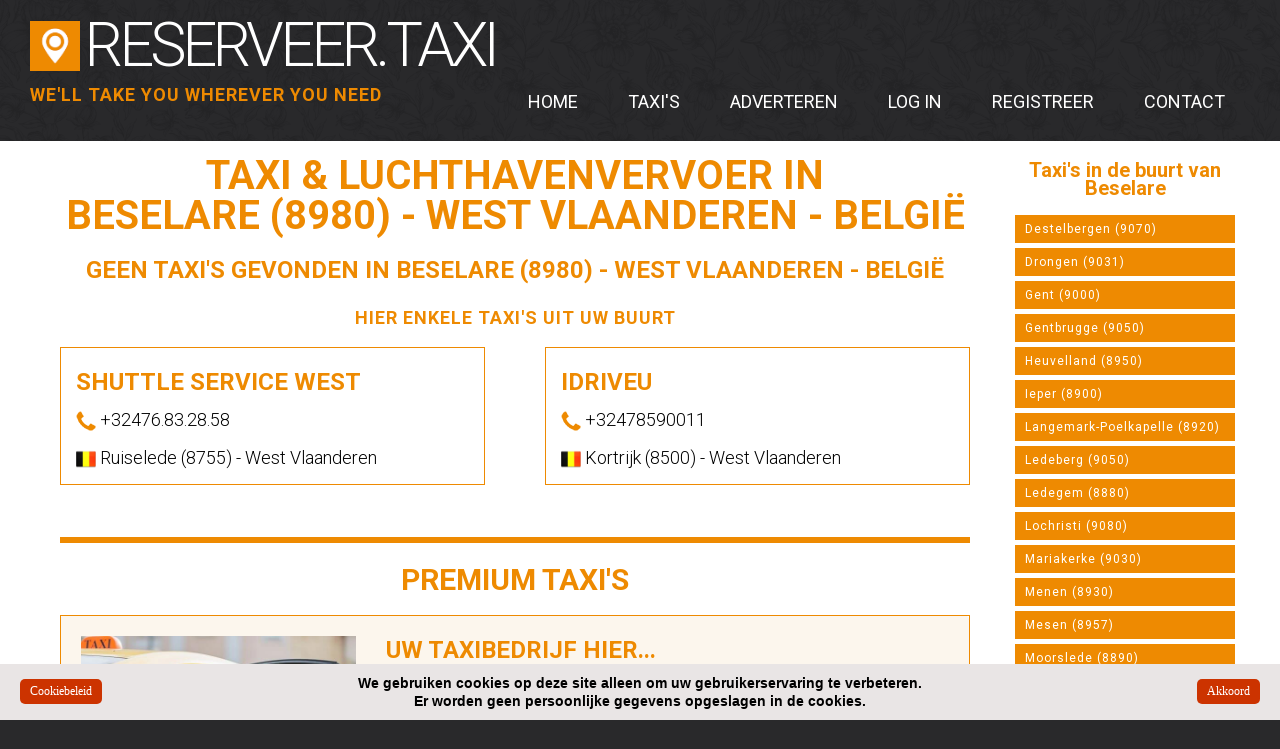

--- FILE ---
content_type: text/html
request_url: https://www.reserveer.taxi/be/west-vlaanderen/taxi-beselare/
body_size: 13640
content:

<!DOCTYPE HTML>
<html xmlns="http://www.w3.org/1999/xhtml" xml:lang="nl" lang="nl">
<head>
<!-- Global site tag (gtag.js) - Google Analytics -->
<script async src="https://www.googletagmanager.com/gtag/js?id=UA-843996-96"></script>
<script>
  window.dataLayer = window.dataLayer || [];
  function gtag(){dataLayer.push(arguments);}
  gtag('js', new Date());

  gtag('config', 'UA-843996-96');
</script>
<meta http-equiv="Content-Type" content="text/html; charset=utf-8" />

<meta http-equiv="Content-Language" content="NL">
<meta name="robots" content="noodp">
<meta name="viewport" content="width=device-width, initial-scale=1.0">
<meta name="referrer" content="always">
<meta name="format-detection" content="telephone=no" />
<title>Taxi's en luchthavenvervoer in Beselare (8980), West Vlaanderen, België</title>
<link rel="SHORTCUT ICON" href="https://www.reserveer.taxi/images/favicon.ico" />
<link rel="alternate" hreflang="nl" href="https://m.reserveer.taxi/be/West-Vlaanderen/Taxi-Beselare/" />
<link rel="alternate" media="only screen and (max-width: 640px)" href="https://m.reserveer.taxi/be/West-Vlaanderen/Taxi-Beselare/" />
<meta name="copyright" content="Reserveer.Taxi">
<meta name="description" content="Taxi, Luchthavenvervoer of VIP-vervoer in Beselare (8980), West Vlaanderen, België">
<meta name="keywords" content="Reserveer, Taxi, Luchthavenvervoer, VIP-vervoer, Rolstoelvervoer, Beselare, 8980, West Vlaanderen, België">
<META NAME="ROBOTS" CONTENT="INDEX, FOLLOW">
<META NAME="REVISIT-AFTER" CONTENT="5 DAYS">
<link href="https://fonts.googleapis.com/css?family=Roboto" rel="stylesheet">
<link rel="stylesheet" type="text/css" href="../../../css/rtaxi.css">
<link rel="stylesheet" type="text/css" href="../../../css/rtaxi_dashboard.css">
<link rel="stylesheet" type="text/css" href="../../../css/cookiebeleid.css">
<link rel="canonical" href="https://www.reserveer.taxi/be/West-Vlaanderen/Taxi-Beselare/" />
<script src="../../../jquery/jquery-1.7.min.js"></script>
<script src="../../../jquery/jquery.sticky.js"></script>
<script> 
		$(document).ready(function(){
			$("#header").sticky({topSpacing:0});
		});
</script>
<style>
		#header {
			width: 100%;
   			position: fixed;
		background: #29292b url('../../../images/bg-1.gif') 0 0;
			z-index: 1;
    		}
		#header-sticky-wrapper {
			width: 100%;
			margin: 0 auto;
		}
	</style>
<script src="../../../jsscript/rmc.js"></script>
<link rel="stylesheet" href="../../../css/style.css">
<link rel="stylesheet" href="../../../css/superfish.css">
<link rel="stylesheet" type="text/css" href="../../../css/dcmegamenu.css">
<script type='text/javascript' src='../../../js/jquery.hoverIntent.minified.js'></script>
<script type='text/javascript' src='../../../js/jquery.dcmegamenu.1.3.3.js'></script>
<script type="text/javascript">
$(document).ready(function($){
	$('#mega-menu-1').dcMegaMenu({
		rowItems: '3',
		speed: 'fast',
		effect: 'fade'
	});
});
</script>  
</head>
<body class="home" topmargin="0" leftmargin="0" rightmargin="0" bottommargin="0" marginwidth="0" marginheight="0">
 <div id="header">

<div id="footerCB">
<table border="0" width="100%" cellspacing="0" cellpadding="0">
	<tr>
		<td class="tobbandcolor" align="left" valign="top" style="padding-top: 15px; padding-left: 20px; padding-bottom: 0px" width="10%">
<form id="formCB1" action="../../../include/cookiebeleid.asp" method="post" name="formCB1">
<input type="hidden" name="Page" value="cookiebeleid" readonly>
<input type="hidden" name="FORMCONTROLE" value="YES" readonly>
<input class="cookiebeleid_knop_klein" type="submit" name="cookiebeleid_knop_klein" id="cookiebeleid_knop_klein" value="Cookiebeleid" alt="Cookiebeleid..." title="Cookiebeleid...">
</form></td>
		<td class="tobbandcolor" align="center" valign="top" style="padding-top: 10px; padding-bottom: 10px" width="80%">
		<span class="tekst_topband">We gebruiken cookies op deze site alleen om uw gebruikerservaring te verbeteren.
<br>
Er worden geen persoonlijke gegevens opgeslagen in de cookies.</span></td>
		<td class="tobbandcolor" align="right" valign="top" style="padding-top: 15px; padding-bottom: 0px; padding-right:20px" width="10%">
<form id="formCB2" action="../../../include/cookiebeleid.asp" method="post" name="formCB2">
<input type="hidden" name="Page" value="reserveer.taxi/be/West-Vlaanderen/Taxi-Beselare" readonly>
<input type="hidden" name="FORMCONTROLE" value="YES" readonly>
<input class="cookiebeleid_knop_klein" type="submit" name="cookiebeleid_knop_klein" id="cookiebeleid_knop_klein" value="Akkoord" alt="Akkoord..." title="Akkoord...">
		</form></td>
	</tr>
	</table>
</div>
<table cellpadding="0" cellspacing="0" style="width:100%">
<tr>
<td style="padding-top: 21px; padding-bottom:5px; padding-left:30px; padding-right:0px; width: 1%;" valign="top">
<img alt="" height="50" src="../../../images/rtaxi_logo.png" width="auto" alt="Taxi in Beselare, West Vlaanderen, België" title="Taxi's in Beselare, West Vlaanderen, België">
</td>
<td class="title-1" style="padding-top: 15px; padding-bottom:5px; padding-left:5px; padding-right:30px; width: 99%;" valign="top">
RESERVEER.TAXI</td>
</tr>
</table>
<table cellpadding="0" cellspacing="0" style="width:100%">
<tr>
<td class="title-2" style="padding-top: 5px; padding-bottom:15px; padding-left:30px; width: 40%;" align="left" valign="top">
We'll take you wherever you need</td>
<td style="padding-top: 0px; padding-bottom:60px; padding-right:30px; width: 60%;" valign="top">
<ul id="mega-menu-1" class="mega-menu" >
<li><a href="../../../">Home</a></li>
<li><a href="#">Taxi's</a>
		<ul>
			<li><a href="../../../BE/">België</a>
				<ul>
					<li><a href="../../../BE/Taxi-Antwerpen/">Provincie Antwerpen</a></li>
					<li><a href="../../../BE/Taxi-Limburg/">Provincie Limburg</a></li>
					<li><a href="../../../BE/Taxi-Oost-Vlaanderen/">Provincie Oost Vlaanderen</a></li>
					<li><a href="../../../BE/Taxi-Vlaams-Brabant/">Provincie Vlaams Brabant</a></li>
					<li><a href="../../../BE/Taxi-West-Vlaanderen/">Provincie West Vlaanderen</a></li>
					<li><a href="../../../BE/Taxi-Brussel/">Hoofdstedelijk gewest Brussel</a></li>
		
		</ul>
</li>
			<li><a href="../../../NL/">Nederland</a>
				<ul>
					<li><a href="../../../NL/Taxi-Drenthe/">Provincie Drenthe</a></li>
					<li><a href="../../../NL/Taxi-Flevoland/">Provincie Flevoland</a></li>
					<li><a href="../../../NL/Taxi-Friesland/">Provincie Friesland</a></li>
					<li><a href="../../../NL/Taxi-Gelderland/">Provincie Gelderland</a></li>
					<li><a href="../../../NL/Taxi-Groningen/">Provincie Groningen</a></li>
					<li><a href="../../../NL/Taxi-Limburg/">Provincie Limburg</a></li>
					<li><a href="../../../NL/Taxi-Noord-Brabant/">Provincie Noord-Brabant</a></li>
					<li><a href="../../../NL/Taxi-Noord-Holland/">Provincie Noord-Holland</a></li>
					<li><a href="../../../NL/Taxi-Overijssel/">Provincie Overijssel</a></li>
					<li><a href="../../../NL/Taxi-Utrecht/">Provincie Utrecht</a></li>
					<li><a href="../../../NL/Taxi-Zeeland/">Provincie Zeeland</a></li>
					<li><a href="../../../NL/Taxi-Zuid-Holland/">Provincie Zuid-Holland</a></li>
		
		</ul>
</li>
		</ul>
</li>

<li><a href="../../../AdvertentieMogelijkheden/">Adverteren</a>
</li>

<li><a href="../../../Klantenlogin/">Log in</a>
</li>
<li><a href="../../../Registreren/">Registreer</a>
</li>

<li><a href="../../../Contact/">Contact</a></li>

</ul>
</td>
</tr>
</table>		       

    
</div>

<table border="0" width="100%" cellspacing="0" cellpadding="0">
<tr>
<td class="backtd" width="100%" valign="top" style="padding-bottom:0px; padding-left:0px; padding-right:0px">
 <table style="width: 100%">
	 <tr>
		 <td class="backtd" width="99%" style="padding-bottom:0px; padding-left:30px; padding-right:0px">
<h1>TAXI &#38; Luchthavenvervoer in<br>Beselare (8980) - West Vlaanderen - België</h1>

<table cellpadding="0" cellspacing="0" style="width:100%">
<tr>
<td class="backtd title-3" style="padding-top: 0px; padding-bottom:20px; padding-left:30px; padding-right:30px;" width="100%" align="center" valign="top">
Geen Taxi's gevonden in Beselare (8980) - West Vlaanderen - België
</td>
</tr>
</table>


<table cellpadding="0" cellspacing="0" style="width:100%">
<tr>
<td class="backtd title-2" style="padding-top: 0px; padding-bottom:20px; padding-left:30px; padding-right:30px;" width="100%" align="center" valign="top">
Hier enkele taxi's uit uw buurt
</td>
</tr>
</table>


<table cellpadding="0" cellspacing="0" style="width:100%">
<tr>

   

<td class="backtd" style="padding-top: 0px; padding-bottom:20px; padding-left:30px; padding-right:30px;" width="50%" align="center" valign="top">


<table border="0" width="100%" cellspacing="0" cellpadding="0">
				<tr>
					<td  width="100%" class="dashboard_white_a" style="padding-left: 5px; padding-right: 10px; padding-top: 5px; padding-bottom: 5px" align="left">
					<table border="0" width="100%" cellspacing="0" cellpadding="0">
						<tr>
							<td class="title-3" width="100%" style="padding: 10px;" align="left" valign="top">
							SHUTTLE SERVICE WEST<br>
							</td>
						</tr>
						<tr>
							<td width="100%" style="padding-bottom: 10px;padding-left: 10px;padding-right: 10px;" align="left" valign="top">
							<img alt="" height="20" src="../../../images/MetroUI-Other-Phone-icon.png" width="20"> +32476.83.28.58
		<br>
		<br>

<img border="0" src="../../../images/Belgium-Flag-icon.png" width="20">
Ruiselede (8755) - West Vlaanderen	
							</td>
						</tr>
						</table>
					</td>
				</tr>
</table>
					</td>


<td class="backtd" style="padding-top: 0px; padding-bottom:20px; padding-left:30px; padding-right:30px;" width="50%" align="center" valign="top">


<table border="0" width="100%" cellspacing="0" cellpadding="0">
				<tr>
					<td  width="100%" class="dashboard_white_a" style="padding-left: 5px; padding-right: 10px; padding-top: 5px; padding-bottom: 5px" align="left">
					<table border="0" width="100%" cellspacing="0" cellpadding="0">
						<tr>
							<td class="title-3" width="100%" style="padding: 10px;" align="left" valign="top">
							iDriveU<br>
							</td>
						</tr>
						<tr>
							<td width="100%" style="padding-bottom: 10px;padding-left: 10px;padding-right: 10px;" align="left" valign="top">
							<img alt="" height="20" src="../../../images/MetroUI-Other-Phone-icon.png" width="20"> +32478590011
		<br>
		<br>

<img border="0" src="../../../images/Belgium-Flag-icon.png" width="20">
Kortrijk (8500) - West Vlaanderen	
							</td>
						</tr>
						</table>
					</td>
				</tr>
</table>
					</td>

<tr>
				
				</tr>
</table>

 <table cellpadding="0" cellspacing="0" style="width:100%">
<tr>
<td class="backtd title-3" style="padding-top: 20px; padding-bottom:0px; padding-left:30px; padding-right:30px;" width="100%" align="center" valign="top">
<hr style=" color: #ee8a01; border:3px solid">
</td>
</tr>
</table>


<table cellpadding="0" cellspacing="0" style="width:100%">
<tr>
<td class="backtd title-4" style="padding-top: 10px; padding-bottom:20px; padding-left:30px; padding-right:30px;" width="100%" align="center" valign="top">
Premium Taxi's
</td>
</tr>
</table>	


 <table cellpadding="0" cellspacing="0" style="width:100%">
<tr>
<td class="backtd" style="padding-top: 0px; padding-bottom:20px; padding-left:30px; padding-right:30px;" width="100%" align="center" valign="top">

<table border="0" width="100%" cellspacing="0" cellpadding="0">
				<tr>
					<td  width="100%" class="dashboard_green_a" style="padding-left: 5px; padding-right: 10px; padding-top: 5px; padding-bottom: 5px" align="left">
					<table border="0" width="100%" cellspacing="0" cellpadding="0">
						<tr>
							<td width="5%" style="padding-top: 15px; padding-bottom: 15px; padding-left:15px; padding-right:15px" align="center" valign="top" rowspan="2">
							<img border="0" src="../../../images/taxi-4.jpg" width="275" height="183" alt="Taxi in België - West Vlaanderen - Beselare" title="Taxi's - in België - West Vlaanderen - Beselare">
							</td>
							<td width="95%" class="title-3" style="padding-top: 10px; padding-bottom: 5px; padding-left:15px" align="left" valign="top" colspan="2" >
							Uw taxibedrijf hier...</td>
						</tr>
						<tr>
							<td width="95%" style="padding-top: 0px; padding-bottom: 5px; padding-left:15px;" align="left" valign="top" >
 <table cellpadding="0" cellspacing="0" style="width:100%">
								<tr>
									<td style="padding-top: 0px; padding-bottom: 5px;" align="left" valign="top" >
<span class="text-4">Kleine en korte omschrijving plaatsen van maximum 60 tekens.</span>
</td>
								</tr>
								<tr>
									<td style="padding-top: 5px; padding-bottom: 7px;" align="left" valign="top" >
<img alt="" height="20" src="../../../images/MetroUI-Other-Phone-icon.png" width="20"> Uw telefoonnummer
</td>
								</tr>
								<tr>
									<td style="padding-top: 5px; padding-bottom: 7px;" align="left" valign="top" >
<img alt="" height="20" src="../../../images/MetroUI-Other-Mail-icon.png" width="20"> Uw e-mail
		</td>
								</tr>
								<tr>
									<td style="padding-top: 5px; padding-bottom: 7px;" align="left" valign="top" >
<img alt="" height="20" src="../../../images/MetroUI-Other-WWW-icon.png" width="20"> Uw website
</td>
								</tr>
								<tr>
									<td style="padding-top: 5px; padding-bottom: 0px;" align="left" valign="top" >

<img border="0" src="../../../images/Belgium-Flag-icon.png" width="20">
Beselare (8980) - West Vlaanderen	
									</td>
								</tr>
							</table>
							</td>
							<td width="5%" style="padding-top: 0px; padding-bottom: 5px; padding-left:15px;" align="right" valign="bottom" >
							<a class="knopprofiel" target="_top" href="../../../Voorbeeld/">Meer info!</a>
 						   </td>
						</tr>
						</table>
					</td>
				</tr>
</table>


		</td>


</tr>
</table>

<table cellpadding="0" cellspacing="0" style="width:100%">
<tr>
<td class="backtd title-4" style="padding-top: 0px; padding-bottom:20px; padding-left:30px; padding-right:30px;" width="100%" align="center" valign="top">
Taxi's on the move
</td>
</tr>
</table>	




 <table cellpadding="0" cellspacing="0" style="width:100%">
<tr>
<td class="backtd" style="padding-top: 0px; padding-bottom:20px; padding-left:30px; padding-right:30px;" width="100%" align="center" valign="top">

<table border="0" width="100%" cellspacing="0" cellpadding="0">
				<tr>
					<td  width="100%" class="dashboard_white_a" style="padding-left: 5px; padding-right: 10px; padding-top: 5px; padding-bottom: 5px" align="left">
					<table border="0" width="100%" cellspacing="0" cellpadding="0">
						<tr>
							<td width="5%" style="padding-top: 15px; padding-bottom: 15px; padding-left:15px; padding-right:15px" align="center" valign="top" rowspan="2">
							<img border="0" src="../../../images/taxi-11.jpg" width="275" height="183" alt="Taxi in België - West Vlaanderen - Beselare" title="Taxi's - in België - West Vlaanderen - Beselare">
							</td>
							<td width="95%" class="title-3" style="padding-top: 10px; padding-bottom: 5px; padding-left:15px" align="left" valign="top" >
							Uw taxibedrijf hier...</td>
						</tr>
						<tr>
							<td width="100%" style="padding-top: 0px; padding-bottom: 5px; padding-left:15px;" align="left" valign="top" >
 <table cellpadding="0" cellspacing="0" style="width:100%">
								<tr>
									<td style="padding-top: 0px; padding-bottom: 5px;" align="left" valign="top" >
<span class="text-4">Kleine en korte omschrijving plaatsen van maximum 60 tekens.</span>
</td>
								</tr>
								<tr>
									<td style="padding-top: 5px; padding-bottom: 7px;" align="left" valign="top" >
<img alt="" height="20" src="../../../images/MetroUI-Other-Phone-icon.png" width="20"> Uw telefoonnummer
</td>
								</tr>
								<tr>
									<td style="padding-top: 5px; padding-bottom: 7px;" align="left" valign="top" >
<img alt="" height="20" src="../../../images/MetroUI-Other-Mail-icon.png" width="20"> Uw e-mail
		</td>
								</tr>
								<tr>
									<td style="padding-top: 5px; padding-bottom: 7px;" align="left" valign="top" >
<img alt="" height="20" src="../../../images/MetroUI-Other-WWW-icon.png" width="20"> Uw website
</td>
								</tr>
								<tr>
									<td style="padding-top: 5px; padding-bottom: 0px;" align="left" valign="top" >

<img border="0" src="../../../images/Belgium-Flag-icon.png" width="20">
Beselare (8980) - West Vlaanderen	
									</td>
								</tr>
							</table>
							</td>
						</tr>
						</table>
					</td>
				</tr>
</table>


		</td>

</tr>
</table>

<table cellpadding="0" cellspacing="0" style="width:100%">
<tr>
<td class="backtd title-4" style="padding-top: 0px; padding-bottom:20px; padding-left:30px; padding-right:30px;" width="100%" align="center" valign="top">
Taxi's
</td>
</tr>
</table>


 <table cellpadding="0" cellspacing="0" style="width:100%">
<tr>
<td class="backtd" style="padding-top: 0px; padding-bottom:20px; padding-left:30px; padding-right:30px;" width="50%" align="center" valign="top">


<table border="0" width="100%" cellspacing="0" cellpadding="0">
				<tr>
					<td  width="100%" class="dashboard_white_a" style="padding-left: 5px; padding-right: 10px; padding-top: 5px; padding-bottom: 5px" align="left">
					<table border="0" width="100%" cellspacing="0" cellpadding="0">
						<tr>
							<td class="title-3" width="100%" style="padding: 10px;" align="left" valign="top">
							UW TAXIBEDRIJF 
							HIER...<br>
							</td>
						</tr>
						<tr>
							<td width="100%" style="padding-bottom: 10px;padding-left: 10px;padding-right: 10px;" align="left" valign="top">
							<img alt="" height="20" src="../../../images/MetroUI-Other-Phone-icon.png" width="20"> Uw telefoonnummer<br>
		<br>

<img border="0" src="../../../images/Belgium-Flag-icon.png" width="20">
Beselare (8980) - West Vlaanderen	

							
</td>
						</tr>
						</table>
					</td>
				</tr>
</table>
</td>
<td class="backtd" style="padding-top: 0px; padding-bottom:20px; padding-left:30px; padding-right:30px;" width="50%" align="center" valign="top">


					</td>
				</tr>
</table>




</td>
		 <td class="backtd" width="1%" align="center" style="padding-top:10px; padding-left:0px; padding-right:30px">
<meta http-equiv="Content-Type" content="text/html; charset=utf-8" />

<table border="0" width="250px" cellspacing="0" cellpadding="0">
<tr>
<td valign="top" width="250px" style="padding:10px" align="center">


<span class="sitemaptitel2">Taxi's in de buurt van Beselare</span>
<br/><br/>

<a class="knopstedenklein" href="https://www.reserveer.taxi/be/Oost-Vlaanderen/Taxi-Destelbergen/" target="_top" alt="Taxi in Destelbergen (9070)" title="Taxi's in Destelbergen (9070)">Destelbergen (9070)</a><br/>

<a class="knopstedenklein" href="https://www.reserveer.taxi/be/Oost-Vlaanderen/Taxi-Drongen/" target="_top" alt="Taxi in Drongen (9031)" title="Taxi's in Drongen (9031)">Drongen (9031)</a><br/>

<a class="knopstedenklein" href="https://www.reserveer.taxi/be/Oost-Vlaanderen/Taxi-Gent/" target="_top" alt="Taxi in Gent (9000)" title="Taxi's in Gent (9000)">Gent (9000)</a><br/>

<a class="knopstedenklein" href="https://www.reserveer.taxi/be/Oost-Vlaanderen/Taxi-Gentbrugge/" target="_top" alt="Taxi in Gentbrugge (9050)" title="Taxi's in Gentbrugge (9050)">Gentbrugge (9050)</a><br/>

<a class="knopstedenklein" href="https://www.reserveer.taxi/be/West-Vlaanderen/Taxi-Heuvelland/" target="_top" alt="Taxi in Heuvelland (8950)" title="Taxi's in Heuvelland (8950)">Heuvelland (8950)</a><br/>

<a class="knopstedenklein" href="https://www.reserveer.taxi/be/West-Vlaanderen/Taxi-Ieper/" target="_top" alt="Taxi in Ieper (8900)" title="Taxi's in Ieper (8900)">Ieper (8900)</a><br/>

<a class="knopstedenklein" href="https://www.reserveer.taxi/be/West-Vlaanderen/Taxi-Langemark-Poelkapelle/" target="_top" alt="Taxi in Langemark-Poelkapelle (8920)" title="Taxi's in Langemark-Poelkapelle (8920)">Langemark-Poelkapelle (8920)</a><br/>

<a class="knopstedenklein" href="https://www.reserveer.taxi/be/Oost-Vlaanderen/Taxi-Ledeberg/" target="_top" alt="Taxi in Ledeberg (9050)" title="Taxi's in Ledeberg (9050)">Ledeberg (9050)</a><br/>

<a class="knopstedenklein" href="https://www.reserveer.taxi/be/West-Vlaanderen/Taxi-Ledegem/" target="_top" alt="Taxi in Ledegem (8880)" title="Taxi's in Ledegem (8880)">Ledegem (8880)</a><br/>

<a class="knopstedenklein" href="https://www.reserveer.taxi/be/Oost-Vlaanderen/Taxi-Lochristi/" target="_top" alt="Taxi in Lochristi (9080)" title="Taxi's in Lochristi (9080)">Lochristi (9080)</a><br/>

<a class="knopstedenklein" href="https://www.reserveer.taxi/be/Oost-Vlaanderen/Taxi-Mariakerke/" target="_top" alt="Taxi in Mariakerke (9030)" title="Taxi's in Mariakerke (9030)">Mariakerke (9030)</a><br/>

<a class="knopstedenklein" href="https://www.reserveer.taxi/be/West-Vlaanderen/Taxi-Menen/" target="_top" alt="Taxi in Menen (8930)" title="Taxi's in Menen (8930)">Menen (8930)</a><br/>

<a class="knopstedenklein" href="https://www.reserveer.taxi/be/West-Vlaanderen/Taxi-Mesen/" target="_top" alt="Taxi in Mesen (8957)" title="Taxi's in Mesen (8957)">Mesen (8957)</a><br/>

<a class="knopstedenklein" href="https://www.reserveer.taxi/be/West-Vlaanderen/Taxi-Moorslede/" target="_top" alt="Taxi in Moorslede (8890)" title="Taxi's in Moorslede (8890)">Moorslede (8890)</a><br/>

<a class="knopstedenklein" href="https://www.reserveer.taxi/be/Oost-Vlaanderen/Taxi-Oostakker/" target="_top" alt="Taxi in Oostakker (9041)" title="Taxi's in Oostakker (9041)">Oostakker (9041)</a><br/>

<a class="knopstedenklein" href="https://www.reserveer.taxi/be/West-Vlaanderen/Taxi-Poperinge/" target="_top" alt="Taxi in Poperinge (8970)" title="Taxi's in Poperinge (8970)">Poperinge (8970)</a><br/>

<a class="knopstedenklein" href="https://www.reserveer.taxi/be/Oost-Vlaanderen/Taxi-Sint-Amandsberg/" target="_top" alt="Taxi in Sint-Amandsberg (9040)" title="Taxi's in Sint-Amandsberg (9040)">Sint-Amandsberg (9040)</a><br/>

<a class="knopstedenklein" href="https://www.reserveer.taxi/be/Oost-Vlaanderen/Taxi-Sint-Kruis-Winkel/" target="_top" alt="Taxi in Sint-Kruis-Winkel (9042)" title="Taxi's in Sint-Kruis-Winkel (9042)">Sint-Kruis-Winkel (9042)</a><br/>

<a class="knopstedenklein" href="https://www.reserveer.taxi/be/West-Vlaanderen/Taxi-Wervik/" target="_top" alt="Taxi in Wervik (8940)" title="Taxi's in Wervik (8940)">Wervik (8940)</a><br/>

<a class="knopstedenklein" href="https://www.reserveer.taxi/be/Oost-Vlaanderen/Taxi-Zelzate/" target="_top" alt="Taxi in Zelzate (9060)" title="Taxi's in Zelzate (9060)">Zelzate (9060)</a><br/>

<a class="knopstedenklein" href="https://www.reserveer.taxi/be/Oost-Vlaanderen/Taxi-Zwijnaarde/" target="_top" alt="Taxi in Zwijnaarde (9052)" title="Taxi's in Zwijnaarde (9052)">Zwijnaarde (9052)</a><br/>

<br/>








	
</tr>			
</table>
		 
		 </td>
	 </tr>
 </table>





</td>
</tr>
</table>		
<table border="0" width="100%" cellspacing="0" cellpadding="0">
<tr>
<td class="ondertekstklein" style="padding-top: 20px; padding-bottom:20px; padding-left:30px; width: 50%;" align="left" valign="top">
<a class="knoponderklein" target="_top" href="https://www.reserveer.taxi/Privacybeleid/" alt="Reserveer.taxi - Ons privacybeleid" title="Reserveer.taxi - Ons privacybeleid">Privacybeleid</a>
<a class="knoponderklein" target="_top" href="https://www.reserveer.taxi/Cookiebeleid/" alt="Reserveer.taxi - Ons cookiebeleid" title="Reserveer.taxi - Ons cookiebeleid">Cookiebeleid</a>
<a class="knoponderklein" target="_top" href="https://www.reserveer.taxi/Disclaimer/" alt="Reserveer.taxi - Onze disclaimer" title="Reserveer.taxi - Onze disclaimer">Disclaimer</a>
<a class="knoponderklein" target="_top" href="https://www.reserveer.taxi/Sitemap/" alt="Reserveer.taxi - Onze sitemap" title="Reserveer.taxi - Onze sitemap">Sitemap</a>
<br>
<a class="knoponderklein" target="_top" href="https://www.reserveer.taxi/AGV/" alt="Reserveer.taxi - Onze algemene voorwaarden (AGV)" title="Reserveer.taxi - Onze algemene voorwaarden (AGV)">Algemene voorwaarden (AGV)</a>
<br>
<form id="form1" action="https://www.reserveer.taxi/include/desktoptomobile.asp" method="post" class="sample-validation">
<input type="hidden" name="controlform" value="YES">
<input class="knop_WWWM" type="submit" name="submit" value="Bekijk mobiele versie" alt="Bekijk mobiele versie..." title="Bekijk mobiele versie...">
</form>
<br>
<strong>Copyright &copy; 2026 RESERVEER.TAXI</strong>
</td>
<td class="ondertekst" style="padding-top: 20px; padding-bottom:20px; padding-right:30px; width: 50%;" align="right" valign="top">
<a class="knoponderklein" target="_top" href="https://www.reserveer.taxi/contact" alt="Wenst u een eigen website..." title="Wenst u een eigen website...">Wenst u een eigen website? Contacteer ons...</a><br>
<a class="knoponderklein" target="_blank" href="http://www.gtl-taxi.be" alt="GTL-TAXI, alles over de taxi wetgeving in België" title="GTL-TAXI, alles over de taxi wetgeving in België">GTL-TAXI, alles over de taxi wetgeving in België</a><br>
<a class="knoponderklein" target="_blank" href="https://www.knv.nl/taxi/" alt="KNV, alles over de taxi wetgeving in Nederland" title="KNV, alles over de taxi wetgeving in Nederland">KNV, alles over de taxi wetgeving in Nederland</a><br>
<br>
<a href="https://www.g-i-consulting.be" target="_blank"><img border="0" src="https://www.reserveer.taxi/images/gic_powered.png" width="155" height="35" alt="Powered by Global Internet Consulting SL..." title="Powered by Global Internet Consulting SL..."></a>
</td>
</tr>
</table>
<!-- Default Statcounter code for Reserveer Taxi https://www.reserveer.taxi -->
<script type="text/javascript">
var sc_project=11837633; 
var sc_invisible=1; 
var sc_security="3016eb17"; 
var sc_https=1; 
var sc_remove_link=1; 
</script>
<script type="text/javascript"
src="https://www.statcounter.com/counter/counter.js" async></script>
<noscript><div class="statcounter"><img class="statcounter"
src="//c.statcounter.com/11837633/0/3016eb17/1/" alt="Web
Analytics"></div></noscript>
<!-- End of Statcounter Code -->		


</body>
</html>

--- FILE ---
content_type: text/css
request_url: https://www.reserveer.taxi/css/dcmegamenu.css
body_size: 626
content:
/* Page */


/* Mega Menu Styles */
.mega-menu ul, .mega-menu ul li {list-style: none;}
.mega-menu ul {position: relative; padding: 0; margin: 0;}
.mega-menu ul li ul {display: none;}
.mega-menu .sub {display: none;}
.mega-menu .sub ul {display: inline-block;}

#mega-menu-1 {
font-family: 'Roboto', sans-serif;
text-transform: uppercase; 
list-style: none; 
position: relative; 
padding: 0; 
margin: 0;
font-size: 18px; 
font-weight: normal;
}
#mega-menu-1 .sub ul {
display: inline-block;
}
#mega-menu-1 {
position: absolute;
right: 30px;
}
#mega-menu-1 li {
float: left; 
margin: 0; 
padding: 0; 
font-weight: normal;
}
#mega-menu-1 li a {
display: inline-block; 
color: #fff; 
padding: 12px 25px; 
text-decoration: none;
font-weight: normal;
}
#mega-menu-1 li.mega-hover a, #mega-menu-1 li.mega-hover a:hover {
background: #ee8a01; 
color: #fff;
}
#mega-menu-1 li a:hover {
background: #ee8a01; 
color: #fff;
}
#mega-menu-1 li .sub-container {
position: absolute;
}
#mega-menu-1 li .sub {
background: #fff; 
padding: 15px 15px 0 15px; 
border: 1px solid #ccc;
}
#mega-menu-1 li .sub .row {
width: 100%; 
overflow: hidden;
clear: both;
}
#mega-menu-1 li .sub li {
list-style: none; 
float: none; 
width: 300px; 
font-size: 1em; 
font-weight: normal;
}
#mega-menu-1 li .sub li.mega-hdr {
margin: 0 10px 5px 0; 
float: left;
}
#mega-menu-1 li .sub li.mega-hdr.last {
margin-right: 0;
}
#mega-menu-1 li .sub a {
background: none; 
color: #000000; 
padding: 7px 10px; 
display: block; 
float: none; 
font-size: 0.9em;
}
#mega-menu-1 li .sub li.mega-hdr a.mega-hdr-a {
padding: 5px 15px; 
margin-bottom: 5px; 
background: #ee8a01; 
text-transform: uppercase; 
font-weight: bold; 
color: #fff;
}
#mega-menu-1 li .sub li.mega-hdr a.mega-hdr-a:hover {
color: #fff;
}
#mega-menu-1 .sub li.mega-hdr li a {
padding: 4px 5px; 
font-weight: normal;
}
#mega-menu-1 .sub li.mega-hdr li a:hover {
color: #ee8a01; 
background: #efefef;
}
#mega-menu-1 .sub ul li {
padding-right: 0;
}
#mega-menu-1 li .sub-container.non-mega .sub {
padding: 10px;
}
#mega-menu-1 li .sub-container.non-mega li {
padding: 0; 
width: 190px; 
margin: 0;
}
#mega-menu-1 li .sub-container.non-mega li a {
padding: 7px 5px 7px 22px;
}
#mega-menu-1 li .sub-container.non-mega li a:hover {
color: #a32403; 
background: #efefef;
}